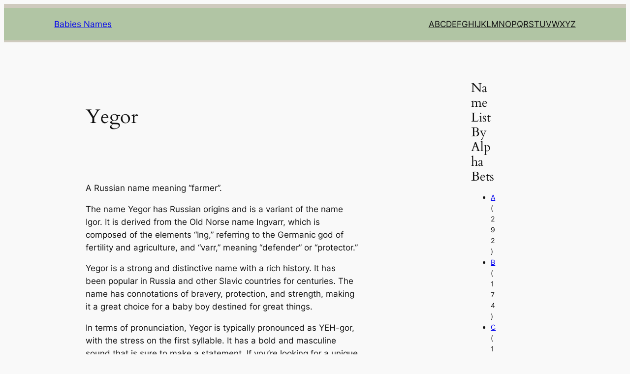

--- FILE ---
content_type: text/html; charset=utf-8
request_url: https://www.google.com/recaptcha/api2/aframe
body_size: 225
content:
<!DOCTYPE HTML><html><head><meta http-equiv="content-type" content="text/html; charset=UTF-8"></head><body><script nonce="q3Nj8Skim3K5IsMzMvV7dQ">/** Anti-fraud and anti-abuse applications only. See google.com/recaptcha */ try{var clients={'sodar':'https://pagead2.googlesyndication.com/pagead/sodar?'};window.addEventListener("message",function(a){try{if(a.source===window.parent){var b=JSON.parse(a.data);var c=clients[b['id']];if(c){var d=document.createElement('img');d.src=c+b['params']+'&rc='+(localStorage.getItem("rc::a")?sessionStorage.getItem("rc::b"):"");window.document.body.appendChild(d);sessionStorage.setItem("rc::e",parseInt(sessionStorage.getItem("rc::e")||0)+1);localStorage.setItem("rc::h",'1769123499237');}}}catch(b){}});window.parent.postMessage("_grecaptcha_ready", "*");}catch(b){}</script></body></html>